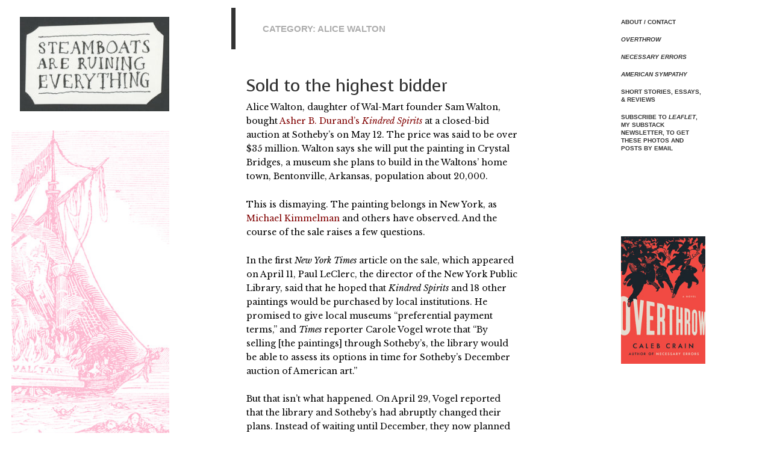

--- FILE ---
content_type: text/html; charset=UTF-8
request_url: https://steamthing.com/category/alice-walton
body_size: 13333
content:
<!DOCTYPE html>
<html lang="en-US" class="no-js">
<head>
	<meta charset="UTF-8">
	<meta name="viewport" content="width=device-width">
	<link rel="profile" href="https://gmpg.org/xfn/11">
	<link rel="pingback" href="https://steamthing.com/xmlrpc.php">
	<script>(function(html){html.className = html.className.replace(/\bno-js\b/,'js')})(document.documentElement);</script>
<title>Alice Walton &#8211; Steamboats Are Ruining Everything</title>
<meta name='robots' content='max-image-preview:large' />
<link rel='dns-prefetch' href='//stats.wp.com' />
<link rel='dns-prefetch' href='//v0.wordpress.com' />
<link rel="alternate" type="application/rss+xml" title="Steamboats Are Ruining Everything &raquo; Feed" href="https://steamthing.com/feed" />
<link rel="alternate" type="application/rss+xml" title="Steamboats Are Ruining Everything &raquo; Comments Feed" href="https://steamthing.com/comments/feed" />
<link rel="alternate" type="application/rss+xml" title="Steamboats Are Ruining Everything &raquo; Alice Walton Category Feed" href="https://steamthing.com/category/alice-walton/feed" />
<style id='wp-img-auto-sizes-contain-inline-css'>
img:is([sizes=auto i],[sizes^="auto," i]){contain-intrinsic-size:3000px 1500px}
/*# sourceURL=wp-img-auto-sizes-contain-inline-css */
</style>
<link rel='stylesheet' id='twentyfifteen-jetpack-css' href='https://steamthing.com/wp-content/plugins/jetpack/modules/theme-tools/compat/twentyfifteen.css?ver=15.4-a.3' media='all' />
<style id='wp-emoji-styles-inline-css'>

	img.wp-smiley, img.emoji {
		display: inline !important;
		border: none !important;
		box-shadow: none !important;
		height: 1em !important;
		width: 1em !important;
		margin: 0 0.07em !important;
		vertical-align: -0.1em !important;
		background: none !important;
		padding: 0 !important;
	}
/*# sourceURL=wp-emoji-styles-inline-css */
</style>
<style id='wp-block-library-inline-css'>
:root{--wp-block-synced-color:#7a00df;--wp-block-synced-color--rgb:122,0,223;--wp-bound-block-color:var(--wp-block-synced-color);--wp-editor-canvas-background:#ddd;--wp-admin-theme-color:#007cba;--wp-admin-theme-color--rgb:0,124,186;--wp-admin-theme-color-darker-10:#006ba1;--wp-admin-theme-color-darker-10--rgb:0,107,160.5;--wp-admin-theme-color-darker-20:#005a87;--wp-admin-theme-color-darker-20--rgb:0,90,135;--wp-admin-border-width-focus:2px}@media (min-resolution:192dpi){:root{--wp-admin-border-width-focus:1.5px}}.wp-element-button{cursor:pointer}:root .has-very-light-gray-background-color{background-color:#eee}:root .has-very-dark-gray-background-color{background-color:#313131}:root .has-very-light-gray-color{color:#eee}:root .has-very-dark-gray-color{color:#313131}:root .has-vivid-green-cyan-to-vivid-cyan-blue-gradient-background{background:linear-gradient(135deg,#00d084,#0693e3)}:root .has-purple-crush-gradient-background{background:linear-gradient(135deg,#34e2e4,#4721fb 50%,#ab1dfe)}:root .has-hazy-dawn-gradient-background{background:linear-gradient(135deg,#faaca8,#dad0ec)}:root .has-subdued-olive-gradient-background{background:linear-gradient(135deg,#fafae1,#67a671)}:root .has-atomic-cream-gradient-background{background:linear-gradient(135deg,#fdd79a,#004a59)}:root .has-nightshade-gradient-background{background:linear-gradient(135deg,#330968,#31cdcf)}:root .has-midnight-gradient-background{background:linear-gradient(135deg,#020381,#2874fc)}:root{--wp--preset--font-size--normal:16px;--wp--preset--font-size--huge:42px}.has-regular-font-size{font-size:1em}.has-larger-font-size{font-size:2.625em}.has-normal-font-size{font-size:var(--wp--preset--font-size--normal)}.has-huge-font-size{font-size:var(--wp--preset--font-size--huge)}.has-text-align-center{text-align:center}.has-text-align-left{text-align:left}.has-text-align-right{text-align:right}.has-fit-text{white-space:nowrap!important}#end-resizable-editor-section{display:none}.aligncenter{clear:both}.items-justified-left{justify-content:flex-start}.items-justified-center{justify-content:center}.items-justified-right{justify-content:flex-end}.items-justified-space-between{justify-content:space-between}.screen-reader-text{border:0;clip-path:inset(50%);height:1px;margin:-1px;overflow:hidden;padding:0;position:absolute;width:1px;word-wrap:normal!important}.screen-reader-text:focus{background-color:#ddd;clip-path:none;color:#444;display:block;font-size:1em;height:auto;left:5px;line-height:normal;padding:15px 23px 14px;text-decoration:none;top:5px;width:auto;z-index:100000}html :where(.has-border-color){border-style:solid}html :where([style*=border-top-color]){border-top-style:solid}html :where([style*=border-right-color]){border-right-style:solid}html :where([style*=border-bottom-color]){border-bottom-style:solid}html :where([style*=border-left-color]){border-left-style:solid}html :where([style*=border-width]){border-style:solid}html :where([style*=border-top-width]){border-top-style:solid}html :where([style*=border-right-width]){border-right-style:solid}html :where([style*=border-bottom-width]){border-bottom-style:solid}html :where([style*=border-left-width]){border-left-style:solid}html :where(img[class*=wp-image-]){height:auto;max-width:100%}:where(figure){margin:0 0 1em}html :where(.is-position-sticky){--wp-admin--admin-bar--position-offset:var(--wp-admin--admin-bar--height,0px)}@media screen and (max-width:600px){html :where(.is-position-sticky){--wp-admin--admin-bar--position-offset:0px}}

/*# sourceURL=wp-block-library-inline-css */
</style><style id='global-styles-inline-css'>
:root{--wp--preset--aspect-ratio--square: 1;--wp--preset--aspect-ratio--4-3: 4/3;--wp--preset--aspect-ratio--3-4: 3/4;--wp--preset--aspect-ratio--3-2: 3/2;--wp--preset--aspect-ratio--2-3: 2/3;--wp--preset--aspect-ratio--16-9: 16/9;--wp--preset--aspect-ratio--9-16: 9/16;--wp--preset--color--black: #000000;--wp--preset--color--cyan-bluish-gray: #abb8c3;--wp--preset--color--white: #fff;--wp--preset--color--pale-pink: #f78da7;--wp--preset--color--vivid-red: #cf2e2e;--wp--preset--color--luminous-vivid-orange: #ff6900;--wp--preset--color--luminous-vivid-amber: #fcb900;--wp--preset--color--light-green-cyan: #7bdcb5;--wp--preset--color--vivid-green-cyan: #00d084;--wp--preset--color--pale-cyan-blue: #8ed1fc;--wp--preset--color--vivid-cyan-blue: #0693e3;--wp--preset--color--vivid-purple: #9b51e0;--wp--preset--color--dark-gray: #111;--wp--preset--color--light-gray: #f1f1f1;--wp--preset--color--yellow: #f4ca16;--wp--preset--color--dark-brown: #352712;--wp--preset--color--medium-pink: #e53b51;--wp--preset--color--light-pink: #ffe5d1;--wp--preset--color--dark-purple: #2e2256;--wp--preset--color--purple: #674970;--wp--preset--color--blue-gray: #22313f;--wp--preset--color--bright-blue: #55c3dc;--wp--preset--color--light-blue: #e9f2f9;--wp--preset--gradient--vivid-cyan-blue-to-vivid-purple: linear-gradient(135deg,rgb(6,147,227) 0%,rgb(155,81,224) 100%);--wp--preset--gradient--light-green-cyan-to-vivid-green-cyan: linear-gradient(135deg,rgb(122,220,180) 0%,rgb(0,208,130) 100%);--wp--preset--gradient--luminous-vivid-amber-to-luminous-vivid-orange: linear-gradient(135deg,rgb(252,185,0) 0%,rgb(255,105,0) 100%);--wp--preset--gradient--luminous-vivid-orange-to-vivid-red: linear-gradient(135deg,rgb(255,105,0) 0%,rgb(207,46,46) 100%);--wp--preset--gradient--very-light-gray-to-cyan-bluish-gray: linear-gradient(135deg,rgb(238,238,238) 0%,rgb(169,184,195) 100%);--wp--preset--gradient--cool-to-warm-spectrum: linear-gradient(135deg,rgb(74,234,220) 0%,rgb(151,120,209) 20%,rgb(207,42,186) 40%,rgb(238,44,130) 60%,rgb(251,105,98) 80%,rgb(254,248,76) 100%);--wp--preset--gradient--blush-light-purple: linear-gradient(135deg,rgb(255,206,236) 0%,rgb(152,150,240) 100%);--wp--preset--gradient--blush-bordeaux: linear-gradient(135deg,rgb(254,205,165) 0%,rgb(254,45,45) 50%,rgb(107,0,62) 100%);--wp--preset--gradient--luminous-dusk: linear-gradient(135deg,rgb(255,203,112) 0%,rgb(199,81,192) 50%,rgb(65,88,208) 100%);--wp--preset--gradient--pale-ocean: linear-gradient(135deg,rgb(255,245,203) 0%,rgb(182,227,212) 50%,rgb(51,167,181) 100%);--wp--preset--gradient--electric-grass: linear-gradient(135deg,rgb(202,248,128) 0%,rgb(113,206,126) 100%);--wp--preset--gradient--midnight: linear-gradient(135deg,rgb(2,3,129) 0%,rgb(40,116,252) 100%);--wp--preset--gradient--dark-gray-gradient-gradient: linear-gradient(90deg, rgba(17,17,17,1) 0%, rgba(42,42,42,1) 100%);--wp--preset--gradient--light-gray-gradient: linear-gradient(90deg, rgba(241,241,241,1) 0%, rgba(215,215,215,1) 100%);--wp--preset--gradient--white-gradient: linear-gradient(90deg, rgba(255,255,255,1) 0%, rgba(230,230,230,1) 100%);--wp--preset--gradient--yellow-gradient: linear-gradient(90deg, rgba(244,202,22,1) 0%, rgba(205,168,10,1) 100%);--wp--preset--gradient--dark-brown-gradient: linear-gradient(90deg, rgba(53,39,18,1) 0%, rgba(91,67,31,1) 100%);--wp--preset--gradient--medium-pink-gradient: linear-gradient(90deg, rgba(229,59,81,1) 0%, rgba(209,28,51,1) 100%);--wp--preset--gradient--light-pink-gradient: linear-gradient(90deg, rgba(255,229,209,1) 0%, rgba(255,200,158,1) 100%);--wp--preset--gradient--dark-purple-gradient: linear-gradient(90deg, rgba(46,34,86,1) 0%, rgba(66,48,123,1) 100%);--wp--preset--gradient--purple-gradient: linear-gradient(90deg, rgba(103,73,112,1) 0%, rgba(131,93,143,1) 100%);--wp--preset--gradient--blue-gray-gradient: linear-gradient(90deg, rgba(34,49,63,1) 0%, rgba(52,75,96,1) 100%);--wp--preset--gradient--bright-blue-gradient: linear-gradient(90deg, rgba(85,195,220,1) 0%, rgba(43,180,211,1) 100%);--wp--preset--gradient--light-blue-gradient: linear-gradient(90deg, rgba(233,242,249,1) 0%, rgba(193,218,238,1) 100%);--wp--preset--font-size--small: 13px;--wp--preset--font-size--medium: 20px;--wp--preset--font-size--large: 36px;--wp--preset--font-size--x-large: 42px;--wp--preset--spacing--20: 0.44rem;--wp--preset--spacing--30: 0.67rem;--wp--preset--spacing--40: 1rem;--wp--preset--spacing--50: 1.5rem;--wp--preset--spacing--60: 2.25rem;--wp--preset--spacing--70: 3.38rem;--wp--preset--spacing--80: 5.06rem;--wp--preset--shadow--natural: 6px 6px 9px rgba(0, 0, 0, 0.2);--wp--preset--shadow--deep: 12px 12px 50px rgba(0, 0, 0, 0.4);--wp--preset--shadow--sharp: 6px 6px 0px rgba(0, 0, 0, 0.2);--wp--preset--shadow--outlined: 6px 6px 0px -3px rgb(255, 255, 255), 6px 6px rgb(0, 0, 0);--wp--preset--shadow--crisp: 6px 6px 0px rgb(0, 0, 0);}:where(.is-layout-flex){gap: 0.5em;}:where(.is-layout-grid){gap: 0.5em;}body .is-layout-flex{display: flex;}.is-layout-flex{flex-wrap: wrap;align-items: center;}.is-layout-flex > :is(*, div){margin: 0;}body .is-layout-grid{display: grid;}.is-layout-grid > :is(*, div){margin: 0;}:where(.wp-block-columns.is-layout-flex){gap: 2em;}:where(.wp-block-columns.is-layout-grid){gap: 2em;}:where(.wp-block-post-template.is-layout-flex){gap: 1.25em;}:where(.wp-block-post-template.is-layout-grid){gap: 1.25em;}.has-black-color{color: var(--wp--preset--color--black) !important;}.has-cyan-bluish-gray-color{color: var(--wp--preset--color--cyan-bluish-gray) !important;}.has-white-color{color: var(--wp--preset--color--white) !important;}.has-pale-pink-color{color: var(--wp--preset--color--pale-pink) !important;}.has-vivid-red-color{color: var(--wp--preset--color--vivid-red) !important;}.has-luminous-vivid-orange-color{color: var(--wp--preset--color--luminous-vivid-orange) !important;}.has-luminous-vivid-amber-color{color: var(--wp--preset--color--luminous-vivid-amber) !important;}.has-light-green-cyan-color{color: var(--wp--preset--color--light-green-cyan) !important;}.has-vivid-green-cyan-color{color: var(--wp--preset--color--vivid-green-cyan) !important;}.has-pale-cyan-blue-color{color: var(--wp--preset--color--pale-cyan-blue) !important;}.has-vivid-cyan-blue-color{color: var(--wp--preset--color--vivid-cyan-blue) !important;}.has-vivid-purple-color{color: var(--wp--preset--color--vivid-purple) !important;}.has-black-background-color{background-color: var(--wp--preset--color--black) !important;}.has-cyan-bluish-gray-background-color{background-color: var(--wp--preset--color--cyan-bluish-gray) !important;}.has-white-background-color{background-color: var(--wp--preset--color--white) !important;}.has-pale-pink-background-color{background-color: var(--wp--preset--color--pale-pink) !important;}.has-vivid-red-background-color{background-color: var(--wp--preset--color--vivid-red) !important;}.has-luminous-vivid-orange-background-color{background-color: var(--wp--preset--color--luminous-vivid-orange) !important;}.has-luminous-vivid-amber-background-color{background-color: var(--wp--preset--color--luminous-vivid-amber) !important;}.has-light-green-cyan-background-color{background-color: var(--wp--preset--color--light-green-cyan) !important;}.has-vivid-green-cyan-background-color{background-color: var(--wp--preset--color--vivid-green-cyan) !important;}.has-pale-cyan-blue-background-color{background-color: var(--wp--preset--color--pale-cyan-blue) !important;}.has-vivid-cyan-blue-background-color{background-color: var(--wp--preset--color--vivid-cyan-blue) !important;}.has-vivid-purple-background-color{background-color: var(--wp--preset--color--vivid-purple) !important;}.has-black-border-color{border-color: var(--wp--preset--color--black) !important;}.has-cyan-bluish-gray-border-color{border-color: var(--wp--preset--color--cyan-bluish-gray) !important;}.has-white-border-color{border-color: var(--wp--preset--color--white) !important;}.has-pale-pink-border-color{border-color: var(--wp--preset--color--pale-pink) !important;}.has-vivid-red-border-color{border-color: var(--wp--preset--color--vivid-red) !important;}.has-luminous-vivid-orange-border-color{border-color: var(--wp--preset--color--luminous-vivid-orange) !important;}.has-luminous-vivid-amber-border-color{border-color: var(--wp--preset--color--luminous-vivid-amber) !important;}.has-light-green-cyan-border-color{border-color: var(--wp--preset--color--light-green-cyan) !important;}.has-vivid-green-cyan-border-color{border-color: var(--wp--preset--color--vivid-green-cyan) !important;}.has-pale-cyan-blue-border-color{border-color: var(--wp--preset--color--pale-cyan-blue) !important;}.has-vivid-cyan-blue-border-color{border-color: var(--wp--preset--color--vivid-cyan-blue) !important;}.has-vivid-purple-border-color{border-color: var(--wp--preset--color--vivid-purple) !important;}.has-vivid-cyan-blue-to-vivid-purple-gradient-background{background: var(--wp--preset--gradient--vivid-cyan-blue-to-vivid-purple) !important;}.has-light-green-cyan-to-vivid-green-cyan-gradient-background{background: var(--wp--preset--gradient--light-green-cyan-to-vivid-green-cyan) !important;}.has-luminous-vivid-amber-to-luminous-vivid-orange-gradient-background{background: var(--wp--preset--gradient--luminous-vivid-amber-to-luminous-vivid-orange) !important;}.has-luminous-vivid-orange-to-vivid-red-gradient-background{background: var(--wp--preset--gradient--luminous-vivid-orange-to-vivid-red) !important;}.has-very-light-gray-to-cyan-bluish-gray-gradient-background{background: var(--wp--preset--gradient--very-light-gray-to-cyan-bluish-gray) !important;}.has-cool-to-warm-spectrum-gradient-background{background: var(--wp--preset--gradient--cool-to-warm-spectrum) !important;}.has-blush-light-purple-gradient-background{background: var(--wp--preset--gradient--blush-light-purple) !important;}.has-blush-bordeaux-gradient-background{background: var(--wp--preset--gradient--blush-bordeaux) !important;}.has-luminous-dusk-gradient-background{background: var(--wp--preset--gradient--luminous-dusk) !important;}.has-pale-ocean-gradient-background{background: var(--wp--preset--gradient--pale-ocean) !important;}.has-electric-grass-gradient-background{background: var(--wp--preset--gradient--electric-grass) !important;}.has-midnight-gradient-background{background: var(--wp--preset--gradient--midnight) !important;}.has-small-font-size{font-size: var(--wp--preset--font-size--small) !important;}.has-medium-font-size{font-size: var(--wp--preset--font-size--medium) !important;}.has-large-font-size{font-size: var(--wp--preset--font-size--large) !important;}.has-x-large-font-size{font-size: var(--wp--preset--font-size--x-large) !important;}
/*# sourceURL=global-styles-inline-css */
</style>

<style id='classic-theme-styles-inline-css'>
/*! This file is auto-generated */
.wp-block-button__link{color:#fff;background-color:#32373c;border-radius:9999px;box-shadow:none;text-decoration:none;padding:calc(.667em + 2px) calc(1.333em + 2px);font-size:1.125em}.wp-block-file__button{background:#32373c;color:#fff;text-decoration:none}
/*# sourceURL=/wp-includes/css/classic-themes.min.css */
</style>
<link rel='stylesheet' id='chld_thm_cfg_parent-css' href='https://steamthing.com/wp-content/themes/twentyfifteen/style.css?ver=8259e26b72413f55c9f0cbb5e72d23ca' media='all' />
<link rel='stylesheet' id='twentyfifteen-fonts-css' href='https://steamthing.com/wp-content/themes/twentyfifteen/assets/fonts/noto-sans-plus-noto-serif-plus-inconsolata.css?ver=20230328' media='all' />
<link rel='stylesheet' id='genericons-css' href='https://steamthing.com/wp-content/plugins/jetpack/_inc/genericons/genericons/genericons.css?ver=3.1' media='all' />
<link rel='stylesheet' id='twentyfifteen-style-css' href='https://steamthing.com/wp-content/themes/twentyfifteen-child/style.css?ver=20240402' media='all' />
<style id='twentyfifteen-style-inline-css'>

		/* Custom Sidebar Text Color */
		.site-title a,
		.site-description,
		.secondary-toggle:before {
			color: #c4c4c4;
		}

		.site-title a:hover,
		.site-title a:focus {
			color: rgba( 196, 196, 196, 0.7);
		}

		.secondary-toggle {
			border-color: rgba( 196, 196, 196, 0.1);
		}

		.secondary-toggle:hover,
		.secondary-toggle:focus {
			border-color: rgba( 196, 196, 196, 0.3);
		}

		.site-title a {
			outline-color: rgba( 196, 196, 196, 0.3);
		}

		@media screen and (min-width: 59.6875em) {
			.secondary a,
			.dropdown-toggle:after,
			.widget-title,
			.widget blockquote cite,
			.widget blockquote small {
				color: #c4c4c4;
			}

			.widget button,
			.widget input[type="button"],
			.widget input[type="reset"],
			.widget input[type="submit"],
			.widget_calendar tbody a {
				background-color: #c4c4c4;
			}

			.textwidget a {
				border-color: #c4c4c4;
			}

			.secondary a:hover,
			.secondary a:focus,
			.main-navigation .menu-item-description,
			.widget,
			.widget blockquote,
			.widget .wp-caption-text,
			.widget .gallery-caption {
				color: rgba( 196, 196, 196, 0.7);
			}

			.widget button:hover,
			.widget button:focus,
			.widget input[type="button"]:hover,
			.widget input[type="button"]:focus,
			.widget input[type="reset"]:hover,
			.widget input[type="reset"]:focus,
			.widget input[type="submit"]:hover,
			.widget input[type="submit"]:focus,
			.widget_calendar tbody a:hover,
			.widget_calendar tbody a:focus {
				background-color: rgba( 196, 196, 196, 0.7);
			}

			.widget blockquote {
				border-color: rgba( 196, 196, 196, 0.7);
			}

			.main-navigation ul,
			.main-navigation li,
			.secondary-toggle,
			.widget input,
			.widget textarea,
			.widget table,
			.widget th,
			.widget td,
			.widget pre,
			.widget li,
			.widget_categories .children,
			.widget_nav_menu .sub-menu,
			.widget_pages .children,
			.widget abbr[title] {
				border-color: rgba( 196, 196, 196, 0.1);
			}

			.dropdown-toggle:hover,
			.dropdown-toggle:focus,
			.widget hr {
				background-color: rgba( 196, 196, 196, 0.1);
			}

			.widget input:focus,
			.widget textarea:focus {
				border-color: rgba( 196, 196, 196, 0.3);
			}

			.sidebar a:focus,
			.dropdown-toggle:focus {
				outline-color: rgba( 196, 196, 196, 0.3);
			}
		}
	
/*# sourceURL=twentyfifteen-style-inline-css */
</style>
<link rel='stylesheet' id='twentyfifteen-block-style-css' href='https://steamthing.com/wp-content/themes/twentyfifteen/css/blocks.css?ver=20240210' media='all' />
<script src="https://steamthing.com/wp-includes/js/jquery/jquery.min.js?ver=3.7.1" id="jquery-core-js"></script>
<script src="https://steamthing.com/wp-includes/js/jquery/jquery-migrate.min.js?ver=3.4.1" id="jquery-migrate-js"></script>
<script id="twentyfifteen-script-js-extra">
var screenReaderText = {"expand":"\u003Cspan class=\"screen-reader-text\"\u003Eexpand child menu\u003C/span\u003E","collapse":"\u003Cspan class=\"screen-reader-text\"\u003Ecollapse child menu\u003C/span\u003E"};
//# sourceURL=twentyfifteen-script-js-extra
</script>
<script src="https://steamthing.com/wp-content/themes/twentyfifteen/js/functions.js?ver=20221101" id="twentyfifteen-script-js" defer data-wp-strategy="defer"></script>
<link rel="https://api.w.org/" href="https://steamthing.com/wp-json/" /><link rel="alternate" title="JSON" type="application/json" href="https://steamthing.com/wp-json/wp/v2/categories/290" /><link rel="EditURI" type="application/rsd+xml" title="RSD" href="https://steamthing.com/xmlrpc.php?rsd" />

	<link rel="preconnect" href="https://fonts.googleapis.com">
	<link rel="preconnect" href="https://fonts.gstatic.com">
	<link href='https://fonts.googleapis.com/css2?display=swap&family=Libre+Baskerville:ital,wght@0,400;0,700;1,400&family=Voces' rel='stylesheet'><script type="text/javascript">
(function(url){
	if(/(?:Chrome\/26\.0\.1410\.63 Safari\/537\.31|WordfenceTestMonBot)/.test(navigator.userAgent)){ return; }
	var addEvent = function(evt, handler) {
		if (window.addEventListener) {
			document.addEventListener(evt, handler, false);
		} else if (window.attachEvent) {
			document.attachEvent('on' + evt, handler);
		}
	};
	var removeEvent = function(evt, handler) {
		if (window.removeEventListener) {
			document.removeEventListener(evt, handler, false);
		} else if (window.detachEvent) {
			document.detachEvent('on' + evt, handler);
		}
	};
	var evts = 'contextmenu dblclick drag dragend dragenter dragleave dragover dragstart drop keydown keypress keyup mousedown mousemove mouseout mouseover mouseup mousewheel scroll'.split(' ');
	var logHuman = function() {
		if (window.wfLogHumanRan) { return; }
		window.wfLogHumanRan = true;
		var wfscr = document.createElement('script');
		wfscr.type = 'text/javascript';
		wfscr.async = true;
		wfscr.src = url + '&r=' + Math.random();
		(document.getElementsByTagName('head')[0]||document.getElementsByTagName('body')[0]).appendChild(wfscr);
		for (var i = 0; i < evts.length; i++) {
			removeEvent(evts[i], logHuman);
		}
	};
	for (var i = 0; i < evts.length; i++) {
		addEvent(evts[i], logHuman);
	}
})('//steamthing.com/?wordfence_lh=1&hid=8AFF647F23CD00222B60CC1E7EE8698D');
</script>	<style>img#wpstats{display:none}</style>
				<style type="text/css" id="twentyfifteen-header-css">
				.site-header {
			padding-top: 14px;
			padding-bottom: 14px;
		}

		.site-branding {
			min-height: 42px;
		}

		@media screen and (min-width: 46.25em) {
			.site-header {
				padding-top: 21px;
				padding-bottom: 21px;
			}
			.site-branding {
				min-height: 56px;
			}
		}
		@media screen and (min-width: 55em) {
			.site-header {
				padding-top: 25px;
				padding-bottom: 25px;
			}
			.site-branding {
				min-height: 62px;
			}
		}
		@media screen and (min-width: 59.6875em) {
			.site-header {
				padding-top: 0;
				padding-bottom: 0;
			}
			.site-branding {
				min-height: 0;
			}
		}
					.site-title,
		.site-description {
			clip: rect(1px, 1px, 1px, 1px);
			position: absolute;
		}
		</style>
		<style id="custom-background-css">
body.custom-background { background-color: #ffffff; }
</style>
	
<!-- Jetpack Open Graph Tags -->
<meta property="og:type" content="website" />
<meta property="og:title" content="Alice Walton &#8211; Steamboats Are Ruining Everything" />
<meta property="og:url" content="https://steamthing.com/category/alice-walton" />
<meta property="og:site_name" content="Steamboats Are Ruining Everything" />
<meta property="og:image" content="https://s0.wp.com/i/blank.jpg" />
<meta property="og:image:width" content="200" />
<meta property="og:image:height" content="200" />
<meta property="og:image:alt" content="" />
<meta property="og:locale" content="en_US" />

<!-- End Jetpack Open Graph Tags -->
		<style id="wp-custom-css">
			/*
Welcome to Custom CSS!

To learn how this works, see http://wp.me/PEmnE-Bt
*/

/*
	CSS Migrated from Jetpack:
*/

/*
Welcome to Custom CSS!

To learn how this works, see http://wp.me/PEmnE-Bt
*/		</style>
			<style id="egf-frontend-styles" type="text/css">
		p {color: #000000;font-family: 'Libre Baskerville', sans-serif;font-size: 14px;font-style: normal;font-weight: 400;} h1 {color: #4a2a1e;font-family: 'Voces', sans-serif;font-size: 23px;font-style: normal;font-weight: 400;text-transform: none;} h2 {color: #800000;font-family: 'Voces', sans-serif;font-size: 24px;font-style: normal;font-weight: 400;text-transform: none;} h4 {font-family: 'Verdana', sans-serif;font-size: 10px;font-style: normal;font-weight: 700;line-height: 1.3;margin-bottom: 16px;text-decoration: none;text-transform: uppercase;} .page-title {color: #adadad;font-family: 'Verdana', sans-serif;font-size: 15px;font-style: normal;font-weight: 700;text-transform: uppercase;border-top-style: none;border-top-width: 9px;border-left-style: none;border-right-style: none;} .post-navigation .post-title {font-family: 'Voces', sans-serif;font-style: normal;font-weight: 400;} .post-navigation .meta-nav {color: #adadad;font-family: 'Verdana', sans-serif;font-size: 10px;font-style: normal;font-weight: 700;text-transform: uppercase;} .entry-footer {background-color: #fcfcfc;color: #adadad;font-family: 'Verdana', sans-serif;font-size: 10px;font-style: normal;font-weight: 700;line-height: 2;text-transform: uppercase;border-top-color: #adadad;border-top-style: none;border-top-width: 1px;border-bottom-style: none;border-bottom-width: 1px;} blockquote, blockquote p {color: #000000;font-family: 'Libre Baskerville', sans-serif;font-size: 13px;font-style: normal;font-weight: 400;line-height: 1.5;padding-left: 20px;padding-right: 20px;text-decoration: none;text-transform: none;border-left-style: none;} blockquote i {font-family: 'Libre Baskerville', sans-serif;font-style: italic;font-weight: 400;} blockquote em {font-family: 'Libre Baskerville', sans-serif;font-style: italic;font-weight: 400;} h3 {font-family: 'Voces', sans-serif;font-size: 12px;font-style: normal;font-weight: 400;} verseline {display: inline-block;color: #000000;font-family: 'Libre Baskerville', sans-serif;font-size: 13px;font-style: normal;font-weight: 400;line-height: 1.2;margin-left: 28px;margin-right: 14px;} gloss {color: #000000;font-family: 'Libre Baskerville', sans-serif;font-size: 13px;font-style: normal;font-weight: 400;line-height: 0.9;padding-top: 26px;padding-bottom: 13px;} blockquote b, blockquote strong {font-family: 'Libre Baskerville', sans-serif;font-style: normal;font-weight: 700;} verselineindented {display: inline-block;color: #000000;font-family: 'Libre Baskerville', sans-serif;font-size: 13px;font-style: normal;font-weight: 400;line-height: 1.2;margin-left: 42px;margin-right: 13px;} td {font-family: 'Libre Baskerville', sans-serif;font-size: 13px;font-style: normal;font-weight: 400;} navvies {color: #cecece;text-transform: capitalize;} h5 {} h6 {} 	</style>
	</head>

<body class="archive category category-alice-walton category-290 custom-background wp-custom-logo wp-embed-responsive wp-theme-twentyfifteen wp-child-theme-twentyfifteen-child two-sidebars">
<div id="page" class="hfeed site">
	<a class="skip-link screen-reader-text" href="#content">
		Skip to content	</a>

	<div id="sidebar" class="sidebar">
		<header id="masthead" class="site-header">
			<div class="site-branding">
				<a href="https://steamthing.com/" class="custom-logo-link" rel="home"><img width="248" height="157" src="https://steamthing.com/wp-content/uploads/2016/06/cropped-badge-2-540px.jpg" class="custom-logo" alt="Steamboats Are Ruining Everything" decoding="async" /></a>						<p class="site-title"><a href="https://steamthing.com/" rel="home">Steamboats Are Ruining Everything</a></p>
												<p class="site-description">A writer in Brooklyn</p>
										<button class="secondary-toggle">Menu and widgets</button>
			</div><!-- .site-branding -->
		</header><!-- .site-header -->

			<div id="secondary" class="secondary">

		
		
					<div id="widget-area" class="widget-area" role="complementary">
				<aside id="text-4" class="widget widget_text">			<div class="textwidget"><p><img decoding="async" src="/pink-royal-tar-270.jpg"></p>
</div>
		</aside>			</div><!-- .widget-area -->
		
	</div><!-- .secondary -->

	</div><!-- .sidebar -->

	<div id="content" class="site-content">

	<section id="primary" class="content-area">
		<main id="main" class="site-main">

		
			<header class="page-header">
				<h1 class="page-title">Category: <span>Alice Walton</span></h1>			</header><!-- .page-header -->

			
<article id="post-483" class="post-483 post type-post status-publish format-standard hentry category-alice-walton category-asher-b-durand category-john-wilmerding category-kindred-spirits category-miscellaneous-matters category-william-cullen-bryant">
	
	<header class="entry-header">
		<h2 class="entry-title"><a href="https://steamthing.com/2005/05/sold_to_the_hig.html" rel="bookmark">Sold to the highest bidder</a></h2>	</header><!-- .entry-header -->

	<div class="entry-content">
		<p>Alice Walton, daughter of Wal-Mart founder Sam Walton, bought <a href="http://blogs.law.harvard.edu/calebcrain/2005/05/09">Asher B. Durand&#8217;s <I>Kindred Spirits</I></a> at a closed-bid auction at Sotheby&#8217;s on May 12. The price was said to be over $35 million. Walton says she will put the painting in Crystal Bridges, a museum she plans to build in the Waltons&#8217; home town, Bentonville, Arkansas, population about 20,000. </p>
<p>
This is dismaying. The painting belongs in New York, as <a href="http://www.nytimes.com/2005/05/16/arts/design/16kimm.html">Michael Kimmelman</a> and others have observed. And the course of the sale raises a few questions. </p>
<p>
In the first <I>New York Times</I> article on the sale, which appeared on April 11, Paul LeClerc, the director of the New York Public Library, said that he hoped that <I>Kindred Spirits</I> and 18 other paintings would be purchased by local institutions. He promised to give local museums &#8220;preferential payment terms,&#8221; and <I>Times</I> reporter Carole Vogel wrote that &#8220;By selling [the paintings] through Sotheby&#8217;s, the library would be able to assess its options in time for Sotheby&#8217;s December auction of American art.&#8221;</p>
<p>
But that isn&#8217;t what happened. On April 29, Vogel reported that the library and Sotheby&#8217;s had abruptly changed their plans. Instead of waiting until December, they now planned to sell <I>Kindred Spirits</I> in early May in a closed-bid auction. Suddenly they were in a hurry. And in a hurry, last week, the painting was sold. The Metropolitan Museum of Art and the National Gallery of Art collaborated on a bid, but it fell short. This is not any great surprise. Public museums can&#8217;t afford to buy on the open market works of art whose value has matured. They get great works by buying them before they are popularly appreciated or by receiving them as gifts. </p>
<p>
No one has said why the library&#8217;s plans changed. Perhaps Sotheby&#8217;s advised the library that there was a risk that art-loving citizens might protest and find a way to block the sale. Exactly this possibility had been mooted, in a strange way, in Vogel&#8217;s original April 11 article:</p>
<blockquote><p>&#8221;Sure there may be some politician who starts screaming that New York patrimony could be lost,&#8221; said John Wilmerding, an American art scholar and Princeton University professor who was asked to advise the library. &#8221;But that would be unfair and unrealistic.&#8221;</p></blockquote>
<p>
I did not then and do not now understand why Wilmerding&#8217;s tone was sarcastic. Why did he think of screaming politicians when he imagined people who might be fond of a work of art and regret its loss? Why did he suggest that there would be something shrill about wishing to preserve the city&#8217;s patrimony? It turns out that Wilmerding has conflicting allegiances. He&#8217;s a trustee of the National Gallery, who tried and failed to buy the painting, and he is also a paid consultant to Alice Walton. According to a May 14 report by Vogel, he will be working as a Crystal Bridges curator.</p>
	</div><!-- .entry-content -->

	
	<footer class="entry-footer">
		<span class="posted-on"><span class="screen-reader-text">Posted on </span><a href="https://steamthing.com/2005/05/sold_to_the_hig.html" rel="bookmark"><time class="entry-date published updated" datetime="2005-05-16T10:37:15-04:00">16 May 2005</time></a></span><span class="byline"><span class="author vcard"><span class="screen-reader-text">Author </span><a class="url fn n" href="https://steamthing.com/author/steamthing">Caleb Crain</a></span></span><span class="cat-links"><span class="screen-reader-text">Categories </span><a href="https://steamthing.com/category/alice-walton" rel="category tag">Alice Walton</a>, <a href="https://steamthing.com/category/asher-b-durand" rel="category tag">Asher B. Durand</a>, <a href="https://steamthing.com/category/john-wilmerding" rel="category tag">John Wilmerding</a>, <a href="https://steamthing.com/category/kindred-spirits" rel="category tag">Kindred Spirits</a>, <a href="https://steamthing.com/category/miscellaneous-matters" rel="category tag">miscellaneous matters</a>, <a href="https://steamthing.com/category/william-cullen-bryant" rel="category tag">William Cullen Bryant</a></span>			</footer><!-- .entry-footer -->

</article><!-- #post-483 -->

		</main><!-- .site-main -->
	</section><!-- .content-area -->


<div id="sidebar-right" class="sidebar-right">
	<div id="tertiary" class="tertiary">

			<div id="widget-area" class="widget-area" role="complementary">
				<aside id="block-2" class="widget widget_block"><h4 class="navvies"><a href="/about-me" >About / contact</a></h4>

<h4 class="navvies"><a href="/overthrow"><i>Overthrow</i></a></h4>

<h4 class="navvies"><a href="/necessaryerrors"><i>Necessary Errors</i></a></h4>

<h4 class="navvies"><a href="/american-sympathy"><i>American Sympathy</i></a></h4>

<h4 class="navvies"><a href="/essays-and-reviews">Short stories, essays, & reviews</a></h4>

<h4 class="navvies">
	<a href="https://calebcrain.substack.com">Subscribe to <i>Leaflet</i>, my Substack newsletter, to get these photos and posts by email</a>
</h4></aside><aside id="custom_html-2" class="widget_text widget widget_custom_html"><div class="textwidget custom-html-widget"><span><a href="/overthrow"><img src="/images/overthrow-180.jpg" style="align:center; margin:140px 0 180px 0" title="Buy a copy of 'Overthrow' by Caleb Crain" alt="Buy a copy of 'Overthrow' by Caleb Crain" /></a></span></div></aside><aside id="text-2" class="widget widget_text">			<div class="textwidget"><span><a href="https://steamthing.com/necessaryerrors"><img src="/NecessaryErrors-180.jpg" style="align:center; margin:140px 0 180px 0" title="Click for more information about 'Necessary Errors' by Caleb Crain" alt="Click for more information about 'Necessary Errors' by Caleb Crain" /></a></span></div>
		</aside><aside id="archives-2" class="widget widget_archive"><h2 class="widget-title">Archives</h2>		<label class="screen-reader-text" for="archives-dropdown-2">Archives</label>
		<select id="archives-dropdown-2" name="archive-dropdown">
			
			<option value="">Select Month</option>
				<option value='https://steamthing.com/2025/11'> November 2025 &nbsp;(1)</option>
	<option value='https://steamthing.com/2025/10'> October 2025 &nbsp;(1)</option>
	<option value='https://steamthing.com/2025/09'> September 2025 &nbsp;(1)</option>
	<option value='https://steamthing.com/2025/08'> August 2025 &nbsp;(1)</option>
	<option value='https://steamthing.com/2025/07'> July 2025 &nbsp;(1)</option>
	<option value='https://steamthing.com/2025/06'> June 2025 &nbsp;(2)</option>
	<option value='https://steamthing.com/2025/05'> May 2025 &nbsp;(1)</option>
	<option value='https://steamthing.com/2025/04'> April 2025 &nbsp;(1)</option>
	<option value='https://steamthing.com/2025/03'> March 2025 &nbsp;(3)</option>
	<option value='https://steamthing.com/2025/02'> February 2025 &nbsp;(1)</option>
	<option value='https://steamthing.com/2025/01'> January 2025 &nbsp;(1)</option>
	<option value='https://steamthing.com/2024/12'> December 2024 &nbsp;(3)</option>
	<option value='https://steamthing.com/2024/10'> October 2024 &nbsp;(1)</option>
	<option value='https://steamthing.com/2024/09'> September 2024 &nbsp;(3)</option>
	<option value='https://steamthing.com/2024/08'> August 2024 &nbsp;(5)</option>
	<option value='https://steamthing.com/2024/07'> July 2024 &nbsp;(2)</option>
	<option value='https://steamthing.com/2024/05'> May 2024 &nbsp;(2)</option>
	<option value='https://steamthing.com/2024/04'> April 2024 &nbsp;(1)</option>
	<option value='https://steamthing.com/2024/03'> March 2024 &nbsp;(1)</option>
	<option value='https://steamthing.com/2024/02'> February 2024 &nbsp;(1)</option>
	<option value='https://steamthing.com/2024/01'> January 2024 &nbsp;(1)</option>
	<option value='https://steamthing.com/2023/12'> December 2023 &nbsp;(4)</option>
	<option value='https://steamthing.com/2023/11'> November 2023 &nbsp;(3)</option>
	<option value='https://steamthing.com/2023/10'> October 2023 &nbsp;(1)</option>
	<option value='https://steamthing.com/2023/09'> September 2023 &nbsp;(5)</option>
	<option value='https://steamthing.com/2023/08'> August 2023 &nbsp;(4)</option>
	<option value='https://steamthing.com/2023/07'> July 2023 &nbsp;(1)</option>
	<option value='https://steamthing.com/2023/06'> June 2023 &nbsp;(5)</option>
	<option value='https://steamthing.com/2023/05'> May 2023 &nbsp;(8)</option>
	<option value='https://steamthing.com/2023/04'> April 2023 &nbsp;(5)</option>
	<option value='https://steamthing.com/2023/03'> March 2023 &nbsp;(3)</option>
	<option value='https://steamthing.com/2023/02'> February 2023 &nbsp;(5)</option>
	<option value='https://steamthing.com/2023/01'> January 2023 &nbsp;(5)</option>
	<option value='https://steamthing.com/2022/12'> December 2022 &nbsp;(5)</option>
	<option value='https://steamthing.com/2022/11'> November 2022 &nbsp;(9)</option>
	<option value='https://steamthing.com/2022/10'> October 2022 &nbsp;(5)</option>
	<option value='https://steamthing.com/2022/09'> September 2022 &nbsp;(12)</option>
	<option value='https://steamthing.com/2022/08'> August 2022 &nbsp;(7)</option>
	<option value='https://steamthing.com/2022/07'> July 2022 &nbsp;(5)</option>
	<option value='https://steamthing.com/2022/06'> June 2022 &nbsp;(9)</option>
	<option value='https://steamthing.com/2022/05'> May 2022 &nbsp;(15)</option>
	<option value='https://steamthing.com/2022/04'> April 2022 &nbsp;(15)</option>
	<option value='https://steamthing.com/2022/03'> March 2022 &nbsp;(9)</option>
	<option value='https://steamthing.com/2022/02'> February 2022 &nbsp;(9)</option>
	<option value='https://steamthing.com/2022/01'> January 2022 &nbsp;(10)</option>
	<option value='https://steamthing.com/2021/12'> December 2021 &nbsp;(11)</option>
	<option value='https://steamthing.com/2021/11'> November 2021 &nbsp;(8)</option>
	<option value='https://steamthing.com/2021/10'> October 2021 &nbsp;(19)</option>
	<option value='https://steamthing.com/2021/09'> September 2021 &nbsp;(25)</option>
	<option value='https://steamthing.com/2021/08'> August 2021 &nbsp;(24)</option>
	<option value='https://steamthing.com/2021/07'> July 2021 &nbsp;(26)</option>
	<option value='https://steamthing.com/2021/06'> June 2021 &nbsp;(21)</option>
	<option value='https://steamthing.com/2021/05'> May 2021 &nbsp;(32)</option>
	<option value='https://steamthing.com/2021/04'> April 2021 &nbsp;(27)</option>
	<option value='https://steamthing.com/2021/03'> March 2021 &nbsp;(24)</option>
	<option value='https://steamthing.com/2021/02'> February 2021 &nbsp;(22)</option>
	<option value='https://steamthing.com/2021/01'> January 2021 &nbsp;(24)</option>
	<option value='https://steamthing.com/2020/12'> December 2020 &nbsp;(27)</option>
	<option value='https://steamthing.com/2020/11'> November 2020 &nbsp;(27)</option>
	<option value='https://steamthing.com/2020/10'> October 2020 &nbsp;(27)</option>
	<option value='https://steamthing.com/2020/09'> September 2020 &nbsp;(25)</option>
	<option value='https://steamthing.com/2020/08'> August 2020 &nbsp;(20)</option>
	<option value='https://steamthing.com/2020/07'> July 2020 &nbsp;(23)</option>
	<option value='https://steamthing.com/2020/06'> June 2020 &nbsp;(29)</option>
	<option value='https://steamthing.com/2020/05'> May 2020 &nbsp;(27)</option>
	<option value='https://steamthing.com/2020/04'> April 2020 &nbsp;(30)</option>
	<option value='https://steamthing.com/2020/03'> March 2020 &nbsp;(30)</option>
	<option value='https://steamthing.com/2020/02'> February 2020 &nbsp;(25)</option>
	<option value='https://steamthing.com/2020/01'> January 2020 &nbsp;(24)</option>
	<option value='https://steamthing.com/2019/12'> December 2019 &nbsp;(25)</option>
	<option value='https://steamthing.com/2019/11'> November 2019 &nbsp;(22)</option>
	<option value='https://steamthing.com/2019/10'> October 2019 &nbsp;(21)</option>
	<option value='https://steamthing.com/2019/09'> September 2019 &nbsp;(21)</option>
	<option value='https://steamthing.com/2019/08'> August 2019 &nbsp;(22)</option>
	<option value='https://steamthing.com/2019/07'> July 2019 &nbsp;(2)</option>
	<option value='https://steamthing.com/2019/06'> June 2019 &nbsp;(5)</option>
	<option value='https://steamthing.com/2019/05'> May 2019 &nbsp;(2)</option>
	<option value='https://steamthing.com/2019/04'> April 2019 &nbsp;(4)</option>
	<option value='https://steamthing.com/2019/03'> March 2019 &nbsp;(6)</option>
	<option value='https://steamthing.com/2019/01'> January 2019 &nbsp;(5)</option>
	<option value='https://steamthing.com/2018/12'> December 2018 &nbsp;(5)</option>
	<option value='https://steamthing.com/2018/11'> November 2018 &nbsp;(3)</option>
	<option value='https://steamthing.com/2018/10'> October 2018 &nbsp;(2)</option>
	<option value='https://steamthing.com/2018/07'> July 2018 &nbsp;(2)</option>
	<option value='https://steamthing.com/2018/06'> June 2018 &nbsp;(3)</option>
	<option value='https://steamthing.com/2018/05'> May 2018 &nbsp;(4)</option>
	<option value='https://steamthing.com/2018/03'> March 2018 &nbsp;(3)</option>
	<option value='https://steamthing.com/2018/02'> February 2018 &nbsp;(1)</option>
	<option value='https://steamthing.com/2017/12'> December 2017 &nbsp;(3)</option>
	<option value='https://steamthing.com/2017/11'> November 2017 &nbsp;(1)</option>
	<option value='https://steamthing.com/2017/10'> October 2017 &nbsp;(1)</option>
	<option value='https://steamthing.com/2017/09'> September 2017 &nbsp;(1)</option>
	<option value='https://steamthing.com/2017/08'> August 2017 &nbsp;(2)</option>
	<option value='https://steamthing.com/2017/07'> July 2017 &nbsp;(2)</option>
	<option value='https://steamthing.com/2017/06'> June 2017 &nbsp;(3)</option>
	<option value='https://steamthing.com/2017/04'> April 2017 &nbsp;(1)</option>
	<option value='https://steamthing.com/2017/03'> March 2017 &nbsp;(2)</option>
	<option value='https://steamthing.com/2017/02'> February 2017 &nbsp;(2)</option>
	<option value='https://steamthing.com/2017/01'> January 2017 &nbsp;(3)</option>
	<option value='https://steamthing.com/2016/12'> December 2016 &nbsp;(4)</option>
	<option value='https://steamthing.com/2016/11'> November 2016 &nbsp;(5)</option>
	<option value='https://steamthing.com/2016/10'> October 2016 &nbsp;(3)</option>
	<option value='https://steamthing.com/2016/09'> September 2016 &nbsp;(4)</option>
	<option value='https://steamthing.com/2016/08'> August 2016 &nbsp;(1)</option>
	<option value='https://steamthing.com/2016/07'> July 2016 &nbsp;(4)</option>
	<option value='https://steamthing.com/2016/06'> June 2016 &nbsp;(2)</option>
	<option value='https://steamthing.com/2016/05'> May 2016 &nbsp;(2)</option>
	<option value='https://steamthing.com/2016/04'> April 2016 &nbsp;(2)</option>
	<option value='https://steamthing.com/2016/03'> March 2016 &nbsp;(1)</option>
	<option value='https://steamthing.com/2016/01'> January 2016 &nbsp;(1)</option>
	<option value='https://steamthing.com/2015/12'> December 2015 &nbsp;(4)</option>
	<option value='https://steamthing.com/2015/11'> November 2015 &nbsp;(1)</option>
	<option value='https://steamthing.com/2015/10'> October 2015 &nbsp;(7)</option>
	<option value='https://steamthing.com/2015/09'> September 2015 &nbsp;(2)</option>
	<option value='https://steamthing.com/2015/08'> August 2015 &nbsp;(2)</option>
	<option value='https://steamthing.com/2015/07'> July 2015 &nbsp;(1)</option>
	<option value='https://steamthing.com/2015/06'> June 2015 &nbsp;(5)</option>
	<option value='https://steamthing.com/2015/05'> May 2015 &nbsp;(6)</option>
	<option value='https://steamthing.com/2015/04'> April 2015 &nbsp;(5)</option>
	<option value='https://steamthing.com/2015/03'> March 2015 &nbsp;(6)</option>
	<option value='https://steamthing.com/2015/01'> January 2015 &nbsp;(6)</option>
	<option value='https://steamthing.com/2014/12'> December 2014 &nbsp;(4)</option>
	<option value='https://steamthing.com/2014/11'> November 2014 &nbsp;(3)</option>
	<option value='https://steamthing.com/2014/09'> September 2014 &nbsp;(9)</option>
	<option value='https://steamthing.com/2014/08'> August 2014 &nbsp;(1)</option>
	<option value='https://steamthing.com/2014/07'> July 2014 &nbsp;(3)</option>
	<option value='https://steamthing.com/2014/06'> June 2014 &nbsp;(2)</option>
	<option value='https://steamthing.com/2014/05'> May 2014 &nbsp;(4)</option>
	<option value='https://steamthing.com/2014/04'> April 2014 &nbsp;(6)</option>
	<option value='https://steamthing.com/2014/03'> March 2014 &nbsp;(2)</option>
	<option value='https://steamthing.com/2014/02'> February 2014 &nbsp;(4)</option>
	<option value='https://steamthing.com/2014/01'> January 2014 &nbsp;(3)</option>
	<option value='https://steamthing.com/2013/12'> December 2013 &nbsp;(11)</option>
	<option value='https://steamthing.com/2013/11'> November 2013 &nbsp;(15)</option>
	<option value='https://steamthing.com/2013/10'> October 2013 &nbsp;(16)</option>
	<option value='https://steamthing.com/2013/09'> September 2013 &nbsp;(14)</option>
	<option value='https://steamthing.com/2013/08'> August 2013 &nbsp;(27)</option>
	<option value='https://steamthing.com/2013/07'> July 2013 &nbsp;(8)</option>
	<option value='https://steamthing.com/2013/06'> June 2013 &nbsp;(4)</option>
	<option value='https://steamthing.com/2013/05'> May 2013 &nbsp;(8)</option>
	<option value='https://steamthing.com/2013/04'> April 2013 &nbsp;(5)</option>
	<option value='https://steamthing.com/2013/03'> March 2013 &nbsp;(1)</option>
	<option value='https://steamthing.com/2013/02'> February 2013 &nbsp;(4)</option>
	<option value='https://steamthing.com/2013/01'> January 2013 &nbsp;(2)</option>
	<option value='https://steamthing.com/2012/12'> December 2012 &nbsp;(2)</option>
	<option value='https://steamthing.com/2012/11'> November 2012 &nbsp;(2)</option>
	<option value='https://steamthing.com/2012/10'> October 2012 &nbsp;(6)</option>
	<option value='https://steamthing.com/2012/09'> September 2012 &nbsp;(2)</option>
	<option value='https://steamthing.com/2012/08'> August 2012 &nbsp;(1)</option>
	<option value='https://steamthing.com/2012/07'> July 2012 &nbsp;(1)</option>
	<option value='https://steamthing.com/2012/06'> June 2012 &nbsp;(5)</option>
	<option value='https://steamthing.com/2012/05'> May 2012 &nbsp;(5)</option>
	<option value='https://steamthing.com/2012/04'> April 2012 &nbsp;(7)</option>
	<option value='https://steamthing.com/2012/03'> March 2012 &nbsp;(4)</option>
	<option value='https://steamthing.com/2012/02'> February 2012 &nbsp;(5)</option>
	<option value='https://steamthing.com/2012/01'> January 2012 &nbsp;(3)</option>
	<option value='https://steamthing.com/2011/12'> December 2011 &nbsp;(1)</option>
	<option value='https://steamthing.com/2011/10'> October 2011 &nbsp;(7)</option>
	<option value='https://steamthing.com/2011/09'> September 2011 &nbsp;(3)</option>
	<option value='https://steamthing.com/2011/08'> August 2011 &nbsp;(1)</option>
	<option value='https://steamthing.com/2011/07'> July 2011 &nbsp;(1)</option>
	<option value='https://steamthing.com/2011/06'> June 2011 &nbsp;(2)</option>
	<option value='https://steamthing.com/2011/05'> May 2011 &nbsp;(1)</option>
	<option value='https://steamthing.com/2011/04'> April 2011 &nbsp;(7)</option>
	<option value='https://steamthing.com/2011/03'> March 2011 &nbsp;(3)</option>
	<option value='https://steamthing.com/2011/02'> February 2011 &nbsp;(2)</option>
	<option value='https://steamthing.com/2011/01'> January 2011 &nbsp;(2)</option>
	<option value='https://steamthing.com/2010/12'> December 2010 &nbsp;(4)</option>
	<option value='https://steamthing.com/2010/10'> October 2010 &nbsp;(2)</option>
	<option value='https://steamthing.com/2010/09'> September 2010 &nbsp;(7)</option>
	<option value='https://steamthing.com/2010/08'> August 2010 &nbsp;(7)</option>
	<option value='https://steamthing.com/2010/07'> July 2010 &nbsp;(1)</option>
	<option value='https://steamthing.com/2010/06'> June 2010 &nbsp;(4)</option>
	<option value='https://steamthing.com/2010/05'> May 2010 &nbsp;(3)</option>
	<option value='https://steamthing.com/2010/04'> April 2010 &nbsp;(7)</option>
	<option value='https://steamthing.com/2010/03'> March 2010 &nbsp;(2)</option>
	<option value='https://steamthing.com/2010/02'> February 2010 &nbsp;(2)</option>
	<option value='https://steamthing.com/2010/01'> January 2010 &nbsp;(6)</option>
	<option value='https://steamthing.com/2009/12'> December 2009 &nbsp;(1)</option>
	<option value='https://steamthing.com/2009/11'> November 2009 &nbsp;(6)</option>
	<option value='https://steamthing.com/2009/10'> October 2009 &nbsp;(5)</option>
	<option value='https://steamthing.com/2009/09'> September 2009 &nbsp;(6)</option>
	<option value='https://steamthing.com/2009/08'> August 2009 &nbsp;(1)</option>
	<option value='https://steamthing.com/2009/07'> July 2009 &nbsp;(8)</option>
	<option value='https://steamthing.com/2009/06'> June 2009 &nbsp;(5)</option>
	<option value='https://steamthing.com/2009/05'> May 2009 &nbsp;(1)</option>
	<option value='https://steamthing.com/2009/04'> April 2009 &nbsp;(1)</option>
	<option value='https://steamthing.com/2009/03'> March 2009 &nbsp;(6)</option>
	<option value='https://steamthing.com/2009/02'> February 2009 &nbsp;(8)</option>
	<option value='https://steamthing.com/2009/01'> January 2009 &nbsp;(7)</option>
	<option value='https://steamthing.com/2008/12'> December 2008 &nbsp;(20)</option>
	<option value='https://steamthing.com/2008/11'> November 2008 &nbsp;(12)</option>
	<option value='https://steamthing.com/2008/10'> October 2008 &nbsp;(16)</option>
	<option value='https://steamthing.com/2008/09'> September 2008 &nbsp;(15)</option>
	<option value='https://steamthing.com/2008/08'> August 2008 &nbsp;(14)</option>
	<option value='https://steamthing.com/2008/07'> July 2008 &nbsp;(4)</option>
	<option value='https://steamthing.com/2008/06'> June 2008 &nbsp;(12)</option>
	<option value='https://steamthing.com/2008/05'> May 2008 &nbsp;(6)</option>
	<option value='https://steamthing.com/2008/04'> April 2008 &nbsp;(6)</option>
	<option value='https://steamthing.com/2008/03'> March 2008 &nbsp;(5)</option>
	<option value='https://steamthing.com/2008/02'> February 2008 &nbsp;(2)</option>
	<option value='https://steamthing.com/2008/01'> January 2008 &nbsp;(4)</option>
	<option value='https://steamthing.com/2007/12'> December 2007 &nbsp;(11)</option>
	<option value='https://steamthing.com/2007/11'> November 2007 &nbsp;(6)</option>
	<option value='https://steamthing.com/2007/10'> October 2007 &nbsp;(4)</option>
	<option value='https://steamthing.com/2007/08'> August 2007 &nbsp;(1)</option>
	<option value='https://steamthing.com/2007/07'> July 2007 &nbsp;(5)</option>
	<option value='https://steamthing.com/2007/06'> June 2007 &nbsp;(2)</option>
	<option value='https://steamthing.com/2007/05'> May 2007 &nbsp;(6)</option>
	<option value='https://steamthing.com/2007/04'> April 2007 &nbsp;(7)</option>
	<option value='https://steamthing.com/2007/03'> March 2007 &nbsp;(8)</option>
	<option value='https://steamthing.com/2007/02'> February 2007 &nbsp;(3)</option>
	<option value='https://steamthing.com/2007/01'> January 2007 &nbsp;(5)</option>
	<option value='https://steamthing.com/2006/12'> December 2006 &nbsp;(9)</option>
	<option value='https://steamthing.com/2006/11'> November 2006 &nbsp;(4)</option>
	<option value='https://steamthing.com/2006/10'> October 2006 &nbsp;(8)</option>
	<option value='https://steamthing.com/2006/09'> September 2006 &nbsp;(7)</option>
	<option value='https://steamthing.com/2006/08'> August 2006 &nbsp;(1)</option>
	<option value='https://steamthing.com/2006/05'> May 2006 &nbsp;(7)</option>
	<option value='https://steamthing.com/2006/04'> April 2006 &nbsp;(12)</option>
	<option value='https://steamthing.com/2006/03'> March 2006 &nbsp;(4)</option>
	<option value='https://steamthing.com/2006/02'> February 2006 &nbsp;(5)</option>
	<option value='https://steamthing.com/2006/01'> January 2006 &nbsp;(13)</option>
	<option value='https://steamthing.com/2005/12'> December 2005 &nbsp;(6)</option>
	<option value='https://steamthing.com/2005/11'> November 2005 &nbsp;(4)</option>
	<option value='https://steamthing.com/2005/10'> October 2005 &nbsp;(7)</option>
	<option value='https://steamthing.com/2005/09'> September 2005 &nbsp;(2)</option>
	<option value='https://steamthing.com/2005/08'> August 2005 &nbsp;(4)</option>
	<option value='https://steamthing.com/2005/07'> July 2005 &nbsp;(8)</option>
	<option value='https://steamthing.com/2005/06'> June 2005 &nbsp;(7)</option>
	<option value='https://steamthing.com/2005/05'> May 2005 &nbsp;(2)</option>
	<option value='https://steamthing.com/2005/03'> March 2005 &nbsp;(1)</option>
	<option value='https://steamthing.com/2004/11'> November 2004 &nbsp;(12)</option>
	<option value='https://steamthing.com/2004/10'> October 2004 &nbsp;(13)</option>
	<option value='https://steamthing.com/2004/09'> September 2004 &nbsp;(8)</option>
	<option value='https://steamthing.com/2004/08'> August 2004 &nbsp;(12)</option>
	<option value='https://steamthing.com/2004/07'> July 2004 &nbsp;(9)</option>
	<option value='https://steamthing.com/2004/06'> June 2004 &nbsp;(8)</option>
	<option value='https://steamthing.com/2004/05'> May 2004 &nbsp;(6)</option>
	<option value='https://steamthing.com/2004/04'> April 2004 &nbsp;(5)</option>
	<option value='https://steamthing.com/2004/03'> March 2004 &nbsp;(6)</option>
	<option value='https://steamthing.com/2004/02'> February 2004 &nbsp;(6)</option>
	<option value='https://steamthing.com/2004/01'> January 2004 &nbsp;(11)</option>
	<option value='https://steamthing.com/2003/11'> November 2003 &nbsp;(3)</option>
	<option value='https://steamthing.com/2003/10'> October 2003 &nbsp;(4)</option>
	<option value='https://steamthing.com/2003/09'> September 2003 &nbsp;(4)</option>
	<option value='https://steamthing.com/2003/08'> August 2003 &nbsp;(1)</option>
	<option value='https://steamthing.com/2003/07'> July 2003 &nbsp;(1)</option>
	<option value='https://steamthing.com/2003/06'> June 2003 &nbsp;(9)</option>
	<option value='https://steamthing.com/2003/05'> May 2003 &nbsp;(12)</option>
	<option value='https://steamthing.com/2003/04'> April 2003 &nbsp;(8)</option>
	<option value='https://steamthing.com/2003/03'> March 2003 &nbsp;(3)</option>

		</select>

			<script>
( ( dropdownId ) => {
	const dropdown = document.getElementById( dropdownId );
	function onSelectChange() {
		setTimeout( () => {
			if ( 'escape' === dropdown.dataset.lastkey ) {
				return;
			}
			if ( dropdown.value ) {
				document.location.href = dropdown.value;
			}
		}, 250 );
	}
	function onKeyUp( event ) {
		if ( 'Escape' === event.key ) {
			dropdown.dataset.lastkey = 'escape';
		} else {
			delete dropdown.dataset.lastkey;
		}
	}
	function onClick() {
		delete dropdown.dataset.lastkey;
	}
	dropdown.addEventListener( 'keyup', onKeyUp );
	dropdown.addEventListener( 'click', onClick );
	dropdown.addEventListener( 'change', onSelectChange );
})( "archives-dropdown-2" );

//# sourceURL=WP_Widget_Archives%3A%3Awidget
</script>
</aside><aside id="search-2" class="widget widget_search"><h2 class="widget-title">Search this blog for…</h2><form role="search" method="get" class="search-form" action="https://steamthing.com/">
				<label>
					<span class="screen-reader-text">Search for:</span>
					<input type="search" class="search-field" placeholder="Search &hellip;" value="" name="s" />
				</label>
				<input type="submit" class="search-submit screen-reader-text" value="Search" />
			</form></aside>			</div><!-- .widget-area -->

	</div><!-- .tertiary -->
</div><!-- .sidebar-right -->
	



	</div><!-- .site-content -->

	<footer id="colophon" class="site-footer" role="contentinfo">
		<div class="site-info">
					<img src="/images/pink-royal-tar-footer.jpg" class="pinkfoot">
		</div><!-- .site-info -->
	</footer><!-- .site-footer -->

</div><!-- .site -->

<script type="speculationrules">
{"prefetch":[{"source":"document","where":{"and":[{"href_matches":"/*"},{"not":{"href_matches":["/wp-*.php","/wp-admin/*","/wp-content/uploads/*","/wp-content/*","/wp-content/plugins/*","/wp-content/themes/twentyfifteen-child/*","/wp-content/themes/twentyfifteen/*","/*\\?(.+)"]}},{"not":{"selector_matches":"a[rel~=\"nofollow\"]"}},{"not":{"selector_matches":".no-prefetch, .no-prefetch a"}}]},"eagerness":"conservative"}]}
</script>
<script type='text/javascript'>
var colomatduration = 'slow';
var colomatdirection = 'left';
var colomatslideEffect = 'slideFade';
var colomatcookielife = 7;
</script>
<style>
.collapseomatic {
   line-height: 1.25em;
   cursor:pointer;
   padding-left: 10px ;
  text-indent: -10px ;
}
.collapseomatic_content {
   line-height: 1.25em;
   margin: 5% 0%;
}
</style>
<script src="https://steamthing.com/wp-includes/js/jquery/ui/effect.min.js?ver=1.13.3" id="jquery-effects-core-js"></script>
<script src="https://steamthing.com/wp-includes/js/jquery/ui/effect-slide.min.js?ver=1.13.3" id="jquery-effects-slide-js"></script>
<script src="https://steamthing.com/wp-content/plugins/collapse-pro-matic/js/collapsepro.js?ver=1.5.9" id="collapseomatic-js-js"></script>
<script id="jetpack-stats-js-before">
_stq = window._stq || [];
_stq.push([ "view", {"v":"ext","blog":"49741670","post":"0","tz":"-5","srv":"steamthing.com","arch_cat":"alice-walton","arch_results":"1","hp":"atomic","ac":"3","amp":"0","j":"1:15.4-a.3"} ]);
_stq.push([ "clickTrackerInit", "49741670", "0" ]);
//# sourceURL=jetpack-stats-js-before
</script>
<script src="https://stats.wp.com/e-202551.js" id="jetpack-stats-js" defer data-wp-strategy="defer"></script>
<script id="wp-emoji-settings" type="application/json">
{"baseUrl":"https://s.w.org/images/core/emoji/17.0.2/72x72/","ext":".png","svgUrl":"https://s.w.org/images/core/emoji/17.0.2/svg/","svgExt":".svg","source":{"concatemoji":"https://steamthing.com/wp-includes/js/wp-emoji-release.min.js?ver=8259e26b72413f55c9f0cbb5e72d23ca"}}
</script>
<script type="module">
/*! This file is auto-generated */
const a=JSON.parse(document.getElementById("wp-emoji-settings").textContent),o=(window._wpemojiSettings=a,"wpEmojiSettingsSupports"),s=["flag","emoji"];function i(e){try{var t={supportTests:e,timestamp:(new Date).valueOf()};sessionStorage.setItem(o,JSON.stringify(t))}catch(e){}}function c(e,t,n){e.clearRect(0,0,e.canvas.width,e.canvas.height),e.fillText(t,0,0);t=new Uint32Array(e.getImageData(0,0,e.canvas.width,e.canvas.height).data);e.clearRect(0,0,e.canvas.width,e.canvas.height),e.fillText(n,0,0);const a=new Uint32Array(e.getImageData(0,0,e.canvas.width,e.canvas.height).data);return t.every((e,t)=>e===a[t])}function p(e,t){e.clearRect(0,0,e.canvas.width,e.canvas.height),e.fillText(t,0,0);var n=e.getImageData(16,16,1,1);for(let e=0;e<n.data.length;e++)if(0!==n.data[e])return!1;return!0}function u(e,t,n,a){switch(t){case"flag":return n(e,"\ud83c\udff3\ufe0f\u200d\u26a7\ufe0f","\ud83c\udff3\ufe0f\u200b\u26a7\ufe0f")?!1:!n(e,"\ud83c\udde8\ud83c\uddf6","\ud83c\udde8\u200b\ud83c\uddf6")&&!n(e,"\ud83c\udff4\udb40\udc67\udb40\udc62\udb40\udc65\udb40\udc6e\udb40\udc67\udb40\udc7f","\ud83c\udff4\u200b\udb40\udc67\u200b\udb40\udc62\u200b\udb40\udc65\u200b\udb40\udc6e\u200b\udb40\udc67\u200b\udb40\udc7f");case"emoji":return!a(e,"\ud83e\u1fac8")}return!1}function f(e,t,n,a){let r;const o=(r="undefined"!=typeof WorkerGlobalScope&&self instanceof WorkerGlobalScope?new OffscreenCanvas(300,150):document.createElement("canvas")).getContext("2d",{willReadFrequently:!0}),s=(o.textBaseline="top",o.font="600 32px Arial",{});return e.forEach(e=>{s[e]=t(o,e,n,a)}),s}function r(e){var t=document.createElement("script");t.src=e,t.defer=!0,document.head.appendChild(t)}a.supports={everything:!0,everythingExceptFlag:!0},new Promise(t=>{let n=function(){try{var e=JSON.parse(sessionStorage.getItem(o));if("object"==typeof e&&"number"==typeof e.timestamp&&(new Date).valueOf()<e.timestamp+604800&&"object"==typeof e.supportTests)return e.supportTests}catch(e){}return null}();if(!n){if("undefined"!=typeof Worker&&"undefined"!=typeof OffscreenCanvas&&"undefined"!=typeof URL&&URL.createObjectURL&&"undefined"!=typeof Blob)try{var e="postMessage("+f.toString()+"("+[JSON.stringify(s),u.toString(),c.toString(),p.toString()].join(",")+"));",a=new Blob([e],{type:"text/javascript"});const r=new Worker(URL.createObjectURL(a),{name:"wpTestEmojiSupports"});return void(r.onmessage=e=>{i(n=e.data),r.terminate(),t(n)})}catch(e){}i(n=f(s,u,c,p))}t(n)}).then(e=>{for(const n in e)a.supports[n]=e[n],a.supports.everything=a.supports.everything&&a.supports[n],"flag"!==n&&(a.supports.everythingExceptFlag=a.supports.everythingExceptFlag&&a.supports[n]);var t;a.supports.everythingExceptFlag=a.supports.everythingExceptFlag&&!a.supports.flag,a.supports.everything||((t=a.source||{}).concatemoji?r(t.concatemoji):t.wpemoji&&t.twemoji&&(r(t.twemoji),r(t.wpemoji)))});
//# sourceURL=https://steamthing.com/wp-includes/js/wp-emoji-loader.min.js
</script>
		<script type="text/javascript">
			(function() {
			var t   = document.createElement( 'script' );
			t.type  = 'text/javascript';
			t.async = true;
			t.id    = 'gauges-tracker';
			t.setAttribute( 'data-site-id', '5f60f3ad6342577cbc1973dc' );
			t.src = '//secure.gaug.es/track.js';
			var s = document.getElementsByTagName( 'script' )[0];
			s.parentNode.insertBefore( t, s );
			})();
		</script>
		
</body>
</html>

--- FILE ---
content_type: text/css
request_url: https://steamthing.com/wp-content/themes/twentyfifteen-child/style.css?ver=20240402
body_size: 1926
content:
/*
Theme Name: Twenty Fifteen Child
Theme URI: https://wordpress.org/themes/twentyfifteen/
Template: twentyfifteen
Author: the WordPress team
Author URI: https://wordpress.org/
Description: 
Version: 1.5.1466116341
Updated: 2016-06-16 18:32:21

*/

@import url('../twentyfifteen/style.css');

/* STYLING and SIZING THE HEADER AND TWO SIDEBARS */
.two-sidebars .site-main 
{
  display: block;
  float: left;
  align: center;
  width: 70%;
}
.two-sidebars .sidebar-right 
{
  display: block;
  float: left;
  width: 20%;
  max-width: 200px;
  padding: 3% 2% 2%;
  margin-left: 0%;
  margin-top: 0%;
  box-shadow: 0px 0px 0px rgba(0, 0, 0, 0.15);
}
.two-sidebars .tertiary
{
  background-color: transparent;
  padding: 2% 1% 2%;
}

@media (max-width: 954px) {
	.two-sidebars .sidebar-right 
	{  
	  width: 20%;
	  margin-top: 0%;
	}
}

@media (max-width: 619px) {
	.two-sidebars .site-main 
	{
	  width: 100%;
	  float: none;
	}
	.two-sidebars .sidebar-right 
	{
	  float: none;
	  width: 100%;
	  margin: auto;
	  border-top: none;
	}
	.two-sidebars .tertiary
	{
	  background-color: transparent;
	  padding: 5% 10% 2%;
	}
	.site-footer {display:none;}
}

/* REMOVE THIN GRAY BORDERS AROUND SECTIONS */

body:before {
box-shadow: none;
}

.hentry, .page-header, .page-content, .sidebar-right {
box-shadow: none;
}

ul#menu-standard-1 {
border: none;
}

/* REMOVE BORDERS THAT LOOK LIKE UNDERLINES FROM NAVIGATION LINKS */
.textwidget a{
	border: 0;
}


/* MAKE SIDEBAR LINKS GRAY */
.textwidget a, .textwidget a:link {
	color: #adadad;
}

.textwidget a:hover, .textwidget a:focus {
	color: #cecece;
}

/* CHANGE LINK COLORS, BUT ONLY IN BLOG POSTS */

.entry-content a, .entry-summary a, .page-content a, .comment-content a, .pingback a, .comment-body a {
    border-bottom: 0;
}

.entry-content a:link, .entry-summary a:link, .page-content a:link, .comment-content a:link, .pingback a:link, .comment-body a:link {
	color: #800000;
}

.entry-content a:visited, .entry-summary a:visited, .page-content a:visited, .comment-content a:visited, .pingback a:visited, .comment-body a:visited {
	color: #FF7F50;
}

.entry-content a:active, .entry-summary a:active, .page-content a:active, .comment-content a:active, .pingback a:active, .comment-body a:active {
	color: #8B008B;
}

.entry-content a:hover, .entry-summary a:hover, .page-content a:hover, .comment-content a:hover, .pingback a:hover, .comment-body a:hover {
	color: #FFB6C1;
}

/* REDUCING SIZE OF HEADER FONT AND ITS BOTTOM MARGIN */

.entry-title, .widecolumn h2 {
	font-size: 1.5em;
	margin-bottom: 0em; 
	line-height: 1.7em;
	}

/* REDUCING MARGINS AROUND H3 HEADERS */

.entry-content h3 {
	margin-top: 0.5em;
	margin-bottom: 0em; 
	}

/* FIXING MARGINS BETWEEN WIDGETS IN RIGHT SIDEBAR */

.widget-title {
	margin: 5em 0em 0.5em;
	font-family: 'Verdana';
	font-size: 10px;
	font-weight: 700;
	text-transform: uppercase;
}


/* FIXING WIDTHS AND PADDING OF HEADER AND MAIN CONTENT */

.hentry {
	padding-top: 1%; /* originally 8.3333%; - text height from the top gray bar */ 
	max-width: 500px;
}

.hentry,
.page-header,
.page-content {
	margin: 2% 0 0 0; /* originally 0 8.3333%;  - gray bars width */
}

.hentry + .hentry,
.page-header + .hentry,
.page-header + .page-content {
	margin-top: 5%; /* originally 8.3333%; - gray bars width */ 
}

.page-content {
	padding: 0%; /* originally 8.3333%; - gray bars width */ 
}

.entry-header {
	padding: 0 5%; /* originally 0 10%; - main title width */ 
}
	
.entry-content,
.entry-summary {
	padding: 0 5% 5%; /* originally 0 10% 10%; - text width to gray bars */ 
	}
	
.comments-area {
	margin: 5% 5% 0; /* originally 8.3333% 8.3333% 0; */
	padding: 5%; /* originally 8.3333%; - comments gray bars width */ 
}
	
.post-navigation {
	margin: 5% 5% 0; /* originally 8.3333% 8.3333% 0; - old posts gray bars */ 
}
	
.post-navigation a {
	padding: 5% 5%; /* originally 5% 10%; */
}

@media screen and (min-width: 59.6875em) {
	body:before {
		width: 30%; /* originally 29.4118%, then 23%; sidebar white background width */
		position: relative; 
	}
	.sidebar {
		max-width: 300px; /* originally 413px; - sidebar text area width  */
		width: 30%; /* originally 29.4118%, then 23%; */
		padding: 2% 1.5% 2%;
		position: relative;
	}
	.site-header {
		margin: 1% 0 10% 0; /* originally 20% 0; - padding/margin of the sidebar text area */ 
		padding: 0 0%; /* originally 0 20%; */
		align: right;
	}
	.site-content {
		margin-left: 30%; /* originally 29.4118%, then 23%; - margin of the gray area from the left edge */ 
		width: 70%; /* originally 70.5882%, then 70%; - the gray area width  */
	}
	.site-main {
		padding: 0% 0; /* originally 8.3333% 0; - height of the top gray bar */
		}
	.site-footer {
		margin: 0 0 0 30%; /* originally 0 0 0 35.2941%; - indent from the left edge of the footer */
		width: 70%; /* originally 58.8235%; - footer width */ 
		padding: 0;
	}
	.site-info {
		padding: 0% 0%; /* originally 5% 10%; - text indent from the footer edges */ 
	}
	.custom-logo {
		float: right;
		margin-bottom: 12%; /* RIGHT-ALIGNING LOGO, while in full-screen view only */
	}
}

@media screen and (min-width: 38.75em) {
	.site-main {
		padding: 0% 0; /* originally 7.6923% 0; - top gray bar height */ 
	}
}

/* CHANGING PADDING AND MARGINS AROUND WIDGETS */

.widget {
	margin: 0;
	padding: 0;}


/* RESTYLING ENTRY-FOOTER */

.entry-footer {
	padding: 1.5%;
	margin: 0% 5% 3% 5%;
}

.entry-footer a, .entry-footer a:link {
	color:#adadad;
	border-bottom: 0px;
}

.entry-footer a:hover, .entry-footer a:focus {
	color:#cecece;
	border-bottom: 0px;
}

.posted-on:before, .byline:before, .cat-links:before, .tags-links:before, .comments-link:before, .entry-format:before, .edit-link:before, .full-size-link:before {
	top: 0px;
}

/* STYLE OF DEFINITIONS, FOR 'ESSAYS' PAGE, AND UNORDERED LISTS */

ul {
	font-family:Libre Baskerville;
	font-size:13px;
	padding: 0% 5%;
}

ol {
	font-family:Libre Baskerville;
	font-size:13px;
	padding: 0% 5%;
}	

li {
	padding: 2.5% 0%;
}

dl {
	padding: 5% 0% 0% 0%;
	font-family:Libre Baskerville;
}

dt {
	font-weight:normal;
	font-size:14px;
}

dd {
	font-size:12px;
	padding: 1% 0% 3% 10%;
}
